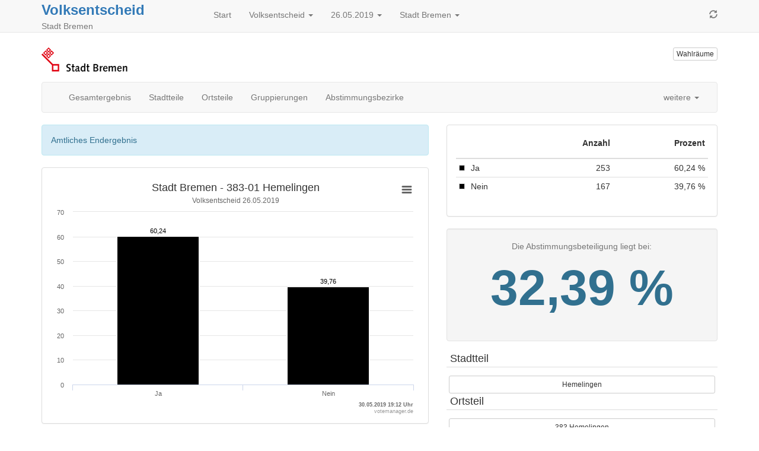

--- FILE ---
content_type: text/html
request_url: https://www.wahlen-bremen.de/Wahlen/2019_05_26/04011000/html5/Volksentscheid_Stadt_Bremen_27_Abstimmungsbezirk_38301_Hemelingen.html
body_size: 4031
content:
<!DOCTYPE html>
<html lang="de"><head><meta name="viewport" content="width=device-width, initial-scale=1.0"> <title>Volksentscheid - Europawahl / B&uuml;rgerschaftswahl / Kommunalwahlen / Volksentscheid 2019 in der Stadt Bremen - Abstimmungsbezirk 383-01 Hemelingen</title><meta http-equiv='X-UA-Compatible' content='IE=9'>
<meta http-equiv='Content-Type' content='text/html;charset=utf-8'><meta http-equiv='expires' content='Mon, 26 Jul 1997 05:00:00 GMT'>
<meta http-equiv='cache-control' content='no-cache, must-revalidate'>
<meta http-equiv='pragma' content='no-cache'>
<link rel="SHORTCUT ICON" href="img/favicon.png" type="image/x-icon">
<link rel="icon" href="img/favicon.png" type="image/x-icon">
<link type="image/x-icon" href="img/favicon.png"/>
<script type="text/javascript" src="js/jquery.js"></script><link rel="stylesheet" type="text/css" href="css/bootstrap.min.css"><script type="text/javascript" src="js/bootstrap.min.js"></script><script type="text/javascript" src="js/charts/highcharts.js"></script><script type="text/javascript" src="js/charts/highcharts-more.js"></script><script type="text/javascript" src="js/charts/modules/exporting.js"></script><script type="text/javascript" src="js/Highchart.language.js"></script><script type="text/javascript" src="js/charts/map.js"></script><script type="text/javascript" src="js/jquery.ellipsis.min.js"></script><link rel="stylesheet" type="text/css" href="css/main.css"><script type="text/javascript" src="js/main.js"></script></head><body><!-- behoerde='Stadt Bremen'&termin='26.05.2019'&wahl='Europawahl / Bürgerschaftswahl / Kommunalwahlen / Volksentscheid'&favName='Europawahl / Bürgerschaftswahl / Kommunalwahlen / Volksentscheid in der Stadt Bremen (26.05.2019) - Übersicht' -->
<nav class="navbar navbar-default navbar-fixed-top"  role="navigation" ><div class="container" ><div class="navbar-header" ><a href="javascript:location.reload(true);"  class="navbar-toggle" ><i class="glyphicon glyphicon-refresh" ></i></a> <button type="button" class="navbar-toggle" data-toggle="collapse" data-target="#bs-example-navbar-collapse-1"><i class="glyphicon glyphicon-list" ></i></button><div style="margin-right:5px;"  class="headerInfo" ><span class="title" ><a style="font-size:1.2em"  href="Volksentscheid_Stadt_Bremen_27_Gemeinde_Stadt_Bremen.html" >Volksentscheid</a></span><span class="subtitle" > Stadt Bremen</span></div></div><div class="collapse navbar-collapse"  id="bs-example-navbar-collapse-1" ><ul class="nav navbar-nav" ><li><a href="index.html" >Start</a></li><li class="dropdown" ><a data-toggle="dropdown"  href="#"  class="dropdown-toggle" >Volksentscheid <span class="caret" ></span></a><ul class="dropdown-menu" ><li><a href="index.html" >Wahlen&uuml;bersicht</a></li><li class="divider" ></li><li class="" ><a href="Europawahl_21_Gemeinde_Stadt_Bremen.html" >Europawahl </a></li><li class="" ><a href="Buergerschaft_Bremen_22_Gemeinde_Stadt_Bremen.html" >B&uuml;rgerschaftswahl </a></li><li class="" ><a href="Stadtbuergerschaft_Bremen_23_Gemeinde_Stadt_Bremen.html" >Stadtb&uuml;rgerschaftswahl </a></li><li class="" ><a href="Beiratswahl_Bremen_24_Uebersicht_ortst.html" >Beiratswahl </a></li><li class="active" ><a href="Volksentscheid_Stadt_Bremen_27_Gemeinde_Stadt_Bremen.html" >Volksentscheid </a></li></ul></li><li class="dropdown" ><a data-toggle="dropdown"  href="#"  class="dropdown-toggle" >26.05.2019 <span class="caret" ></span></a><ul class="dropdown-menu" ><li><a href="../../../04011000/index.html" >Termin &auml;ndern</a></li></ul></li><li class="dropdown" ><a data-toggle="dropdown"  href="#"  class="dropdown-toggle" >Stadt Bremen <span class="caret" ></span></a><ul class="dropdown-menu" ><li><a href="http://wahlen.votemanager.de/" >Beh&ouml;rde &auml;ndern</a></li><li class="divider" ></li><li><a href="http://www.wahlen.bremen.de"  target="_blank" >zur Homepage</a></li><li><a href="../../04010000/html5/index.html" >zum Land</a></li></ul></li></ul><ul class="nav navbar-nav navbar-right hidden-xs" ><li><a href="javascript:location.reload(true);" ><i class="glyphicon glyphicon-refresh" ></i></a></li></ul></div></div></nav><div class="container" ><p><div class="row" ><div class="col-md-9 col-xs-6" ><a href="http://www.wahlen.bremen.de"  target="_blank" ><img src="logo.png"  alt="Logo"  title="Logo"  class="img-responsive" ></a></div><div class="col-md-3 col-xs-6" ><p><a href="Wahllokaluebersicht.html"  class="pull-right btn btn-default btn-xs"  title="Mein Wahlraum" >Wahlr&auml;ume</a></p></div></div>
<div class="row" ><div class="col-md-12" ><div id="newsbox" ></div></div></div>
</p><div class="navbar navbar-default" role="navigation">
<div class="container-fluid">
<div class="navbar-header">
<button type="button" class="navbar-toggle" data-toggle="collapse" data-target="#bs-example-navbar-collapse-2">
<span class="sr-only">Toggle navigation</span>
<span class="icon-bar"></span>
<span class="icon-bar"></span>
<span class="icon-bar"></span>
</button>
<a class="navbar-brand visible-xs" href="#">Ergebnis</a>
</div>
<div class="collapse navbar-collapse" id="bs-example-navbar-collapse-2">
<ul class="nav navbar-nav" ><li class="" ><a href="Volksentscheid_Stadt_Bremen_27_Gemeinde_Stadt_Bremen.html" >Gesamtergebnis</a></li><li class="" ><a href="Volksentscheid_Stadt_Bremen_27_Uebersicht_ortst.html" >Stadtteile</a></li><li class="" ><a href="Volksentscheid_Stadt_Bremen_27_Uebersicht_stadtteil.html" >Ortsteile</a></li><li class="" ><a href="Volksentscheid_Stadt_Bremen_27_Uebersicht_hochb.html" >Gruppierungen</a></li><li class="" ><a href="Volksentscheid_Stadt_Bremen_27_Uebersicht_stbz.html" >Abstimmungsbezirke</a></li></ul>
<ul class="nav navbar-nav" ></ul>

<ul class="nav navbar-nav navbar-right" ><li class="dropdown" ><a data-toggle="dropdown"  href="#"  class="dropdown-toggle" >weitere <span class="caret" ></span></a><ul class="dropdown-menu" ><li><a href="Open-Data-Volksentscheid-Stadt-Bremen273.csv"  target="_blank" ><i class="glyphicon glyphicon-book" ></i> 'Open Data'-CSV: Gemeinde-Ergebnis</a></li><li><a href="Open-Data-Volksentscheid-Stadt-Bremen278.csv"  target="_blank" ><i class="glyphicon glyphicon-book" ></i> 'Open Data'-CSV: &Uuml;bersicht &uuml;ber Stadtteile</a></li><li><a href="Open-Data-Volksentscheid-Stadt-Bremen2711.csv"  target="_blank" ><i class="glyphicon glyphicon-book" ></i> 'Open Data'-CSV: &Uuml;bersicht &uuml;ber Ortsteile</a></li><li><a href="Open-Data-Volksentscheid-Stadt-Bremen277.csv"  target="_blank" ><i class="glyphicon glyphicon-book" ></i> 'Open Data'-CSV: &Uuml;bersicht &uuml;ber Gruppierungen</a></li><li><a href="Open-Data-Volksentscheid-Stadt-Bremen276.csv"  target="_blank" ><i class="glyphicon glyphicon-book" ></i> 'Open Data'-CSV: &Uuml;bersicht &uuml;ber Abstimmungsbezirke</a></li></ul></li></ul>
</div><!-- /.navbar-collapse -->
</div><!-- /.container-fluid -->
</div>

<div class="row" ><div class="col-md-7" ><div id="ergebnisStatus"  class="alert alert-info"  style="display:none" ></div>
<script type="text/javascript">
$( document ).ready(function () {
categoriesstbzgrafik1399 = ['Ja','Nein'],
namestbzgrafik1399 = 'Ergebnisübersicht',
datastbzgrafik1399 = [{name:'Ja', color: '#000000', y: 60.24},{name:'Nein', color: '#000000', y: 39.76}];
var chartstbzgrafik1399 = $('#stbzgrafik1399').highcharts({
           legend: { enabled: false },
            chart: { type: 'column',backgroundColor:null},
title: { 
   text: 'Stadt Bremen - 383-01 Hemelingen'
},
subtitle: { 
   text: 'Volksentscheid 26.05.2019'
},

            xAxis: {
               title: {
                   align: 'high',
                   text: '30.05.2019 19:12 Uhr ',
                   style: {
                       cursor: 'default',
                       fontWeight: 'bold',
                       fontSize: '7pt'
                   }
               }

               ,
               categories: categoriesstbzgrafik1399,
               labels: { 
enabled: true,
              style: {
                 textOverflow: 'none'
               }
}
            },
            yAxis: {
title: { text: null }
            },
            tooltip: {
                enabled: false
            },
            series: [{
                name: namestbzgrafik1399,
                data: datastbzgrafik1399,
                color: 'white',
                dataLabels: {
                    enabled: true,
                       style: {
fontWeight: 'normal',
                }
},
                    overflow: 'none',
                    crop: false
            }],
            exporting: {
                enabled: true,
                filename: '383-01 Hemelingen',
            },
credits: {
       floating: true,
       text: 'votemanager.de',
       href: null,
       position: {
           align: 'right',
           y: -2
       },
       style: {
           cursor: 'default',
           fontSize: '7pt'
       }
   },

            plotOptions: {
               series: {
                  states: {
                    hover: {
                       enabled: false
                      }
                    }
                },
                 column: {
                     dataLabels: {
                         overflow: 'none',
                         crop: false,
                         enabled: true,
                         formatter: function() {
                             return Highcharts.numberFormat(this.y, 2, ',', ' ');
                         }
                     }
                 }
            }
        })
        .highcharts(); // return chart
    });
</script>

<div class="modal fade"  id="SonstigeHinweis"  role="dialog"  aria-hidden="true" ></div>

<div class="panel panel-default" ><div class="panel-body" ><div id="stbzgrafik1399"  class=""  style="min-width: 250px; height: 100%;" ></div></div></div>


<div class="visible-xs" ></div>
<div class="panel panel-default" ><div class="panel-heading" >383-01 Hemelingen</div><div class="panel-body" ><div><table  class="table table-striped"
>
<tr


>

<td>Abstimmungsberechtigte
</td>
<td align="right" >1.312</td>
<td>
</td>
</tr>
<tr


>

<td>Abstimmende
</td>
<td align="right" >425
</td>
<td align="right" >32,39 %
</td>
</tr>
<tr


>

<td>ung&uuml;ltige Stimmen
</td>
<td align="right" >5
</td>
<td align="right" >1,18 %
</td>
</tr>
<tr


>

<td>g&uuml;ltige Stimmen
</td>
<td align="right" >420
</td>
<td align="right" >98,82 %
</td>
</tr>

</table>
</div></div></div>

</div><div class="col-md-5" ><div class="panel panel-default" ><div class="panel-body" ><table  class="table table-condensed"
>
<thead>
<tr


>

<th style="width:1%" ></th>
<th></th>
<th><p class="text-right" >Anzahl</p></th>
<th><p class="text-right" >Prozent</p></th>
</tr>
</thead>
<tbody>
<tr


>

<td style="vertical-align:middle" ><div style="width:10px;height:10px;background-color: #000000;border:solid 1px #dadada" ></div></td>
<td>Ja</td>
<td class="text-right" ><nobr>253</nobr></td>
<td class="text-right" ><nobr>60,24 %</nobr></td>
</tr>
<tr


>

<td style="vertical-align:middle" ><div style="width:10px;height:10px;background-color: #000000;border:solid 1px #dadada" ></div></td>
<td>Nein</td>
<td class="text-right" ><nobr>167</nobr></td>
<td class="text-right" ><nobr>39,76 %</nobr></td>
</tr>
</tbody>

</table>
</div></div>
<div class="hidden-xs" ><div class="well"  style="text-align: center" ><div><span class="text-muted" >Die Abstimmungsbeteiligung liegt bei:</span><p class="text-info"  style="font-size: 6em; font-weight: bolder" >32,39 %</p></div></div></div>
<h4 style="border-bottom: solid 1px rgb(221, 221, 221);font-weight:300;padding-bottom:4px;padding-left:6px" >Stadtteil</h4>
<div class="row" ></div>
<div class="col-sm-12"  style="padding: 4px;text-align:left" ><div class="d-inline-block text-truncate" ><a title="Hemelingen"  href="Volksentscheid_Stadt_Bremen_27_Stadtteil_Hemelingen.html"  class="btn btn-default btn-sm btn-block text-nowrap"  style="display:inline-block;overflow:hidden;white-space:nowrap;text-overflow:ellipsis" >Hemelingen</a></div></div>

<h4 style="border-bottom: solid 1px rgb(221, 221, 221);font-weight:300;padding-bottom:4px;padding-left:6px" >Ortsteil</h4>
<div class="row" ></div>
<div class="col-sm-12"  style="padding: 4px;text-align:left" ><div class="d-inline-block text-truncate" ><a title="383 Hemelingen"  href="Volksentscheid_Stadt_Bremen_27_Ortsteil_383_Hemelingen.html"  class="btn btn-default btn-sm btn-block text-nowrap"  style="display:inline-block;overflow:hidden;white-space:nowrap;text-overflow:ellipsis" >383 Hemelingen</a></div></div>


<h4 style="border-bottom: solid 1px rgb(221, 221, 221);font-weight:300;padding-bottom:4px;padding-left:6px" >Briefwahlbezirk</h4>
<div class="row" ></div>
<div class="col-sm-12"  style="padding: 4px;text-align:left" ><div class="d-inline-block text-truncate" ><a title="383-99 Hemelingen Briefwahl"  href="Volksentscheid_Stadt_Bremen_27_Abstimmungsbezirk_38399_Hemelingen_Briefwahl.html"  class="btn btn-default btn-sm btn-block text-nowrap"  style="display:inline-block;overflow:hidden;white-space:nowrap;text-overflow:ellipsis" >383-99</a></div></div>



</div><script type='text/javascript'>$(document).ready(function(){ergebnisStatus(27)});
</script></div>
<hr><footer><p>
<!--Stand: 30.05.2019 19:12 Uhr -->
<a href="https://www.votemanager.de"  target="_blank" >votemanager.de</a>

</p></footer>
</div><script type='text/javascript'>$(document).ready(function(){newsbox(27)});
</script></body></html>